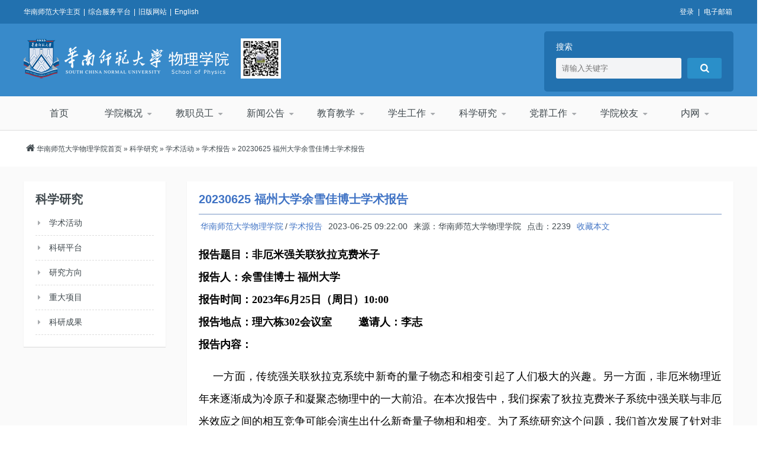

--- FILE ---
content_type: text/html
request_url: https://physics.scnu.edu.cn/a/20230625/12339.html
body_size: 29754
content:
<!DOCTYPE html>
<html lang="zh-CN">
<head>
<meta http-equiv="Content-Type" content="text/html; charset=utf-8" />
<meta http-equiv="X-UA-Compatible" content="IE=edge,chrome=1" />
<title> 20230625  福州大学余雪佳博士学术报告 - 学术报告 - 华南师范大学物理学院 </title>
<meta name="renderer" content="webkit" />
<meta name="keywords" content="" />
<meta name="description" content="报告题目：非厄米强关联狄拉克费米子报告人：余雪佳博士 福州大学报告时间：2023年6月25日（周日）10:00报告地点：理六栋302会议室 邀请" />
<!--show-->
<script type="text/javascript">
if(window.location.toString().indexOf('pref=padindex') != -1) {
} else {
	if(/AppleWebKit.*Mobile/i.test(navigator.userAgent) || (/MIDP|SymbianOS|NOKIA|SAMSUNG|LG|NEC|TCL|Alcatel|BIRD|DBTEL|Dopod|PHILIPS|HAIER|LENOVO|MOT-|Nokia|SonyEricsson|SIE-|Amoi|ZTE/.test(navigator.userAgent))) {
		if(window.location.href.indexOf("?mobile")<0){
		try {
			if(/Android|Windows Phone|webOS|iPhone|iPod|BlackBerry/i.test(navigator.userAgent)) {
				window.location.href="https://mobile.scnu.edu.cn/physics/14360/12339";
			}
		} catch(e){}
	}
	}
}
</script>
<link rel="stylesheet" type="text/css" href="//statics.scnu.edu.cn/statics/css/physics/fontello.css?ver=02QEyV">
<link rel="stylesheet" type="text/css" href="//statics.scnu.edu.cn/statics/css/physics/flexslider.css?ver=qjIIpY">
<link rel="stylesheet" type="text/css" href="//statics.scnu.edu.cn/statics/css/physics/main2017.css?ver=35sUbQ">
<script type="text/javascript" src="//statics.scnu.edu.cn/statics/js/scnu/jquery-1.11.0.min.js"></script>
<link rel="shortcut icon" href="//statics.scnu.edu.cn/statics/images/favicon.ico"/>
<!--[if IE 7]>
		<link rel="stylesheet" href="//statics.scnu.edu.cn/statics/css/physics/fontello-ie7.css">
<![endif]-->
<style>
	.logo a { background: url("//statics.scnu.edu.cn/pics/physics/2023/0621/20230621035835883.png") no-repeat left center; }
	</style>
</head>

<body>
	<div class="header header-nofix">
		<div class="topbar">
			<div class="container">
				<div class="float-left"><a href="//www.scnu.edu.cn" target="_blank">华南师范大学主页</a><span class="pipe">|</span><a href="//sso.scnu.edu.cn"  target="_blank">综合服务平台</a><span class="pipe">|</span><a href="###"  target="_blank">旧版网站</a><span class="pipe">|</span><a href="https://physics.scnu.edu.cn/english"  target="_blank">English</a></div>
				<div class="funclogin" style="padding:0">
					<div id="umenu">
						<div class="usercontrol">
							<ul>
								<li><cite id="nickname"></cite></li>
								<li><span class="pipe">|</span><a href="https://sso.scnu.edu.cn" target="_blank">用户中心</a><a href="https://mail.scnu.edu.cn" target="_blank">电子邮箱</a><span class="pipe">|</span></li>
								<li class="user-logout"></li>
							</ul>
						</div>
						<div class="userlogin"><ul><li class="user-login"></li></ul></div>
					</div>
				</div>
			</div>
		</div>
		<div class="banner">
			<div class="container cl">
				<h1 class="logo float-left">
					<a href="https://physics.scnu.edu.cn/" title="华南师范大学物理学院">华南师范大学物理学院</a>
					<img src="https://statics.scnu.edu.cn/statics/images/physics/2021/0517/20210517105846322.jpg" alt="">
				</h1>
				<div class="search float-left">
																									<a href="javascript:;" onclick="setmodel(545, $(this));" style="display:none" hidefocus="true"  class="on" >新闻搜索</a>															<h3>搜索</h3>
					<div class="search_box">
						<form action="https://module.scnu.edu.cn/index.php" method="get" target="_blank">
							<input type="hidden" name="m" value="search" />
							<input type="hidden" name="c" value="index" />
							<input type="hidden" name="a" value="init" />
							<input type="hidden" name="typeid" value="545" id="typeid" />
							<input type="hidden" name="siteid" value="134" id="siteid" />
							<div class="search_text"><input type="text" name="q" value="" placeholder="请输入关键字"></div>
							<div class="search_btn"><button type="submit" name="submit" value=""></button></div>
						</form>
					</div>
				</div>
			</div>
		</div>
		<div class="nav">
			<div class="container">
				<ul id="navigation" class="cl">
					<li><a class="index" href="https://physics.scnu.edu.cn" target="_blank">首页</a></li>
															<li>
												<a href="https://physics.scnu.edu.cn/ABOUT/">学院概况</a>
						<ul>
																					<li>
																<span><a href="https://physics.scnu.edu.cn/ABOUT/Message from the Dean/">院长寄语</a></span>
															</li>
														<li>
																<span><a href="https://physics.scnu.edu.cn/ABOUT/Introduction/">学院简介</a></span>
															</li>
														<li>
																<span><a href="https://physics.scnu.edu.cn/ABOUT/History/">历史沿革</a></span>
															</li>
														<li>
																<a href="https://physics.scnu.edu.cn/ABOUT/Executive/">学院机构</a>
								<ul>
																											<li><span><a href="https://physics.scnu.edu.cn/ABOUT/Executive/Heads/">学院领导</a></span></li>
																		<li><span><a href="https://physics.scnu.edu.cn/ABOUT/Executive/Administrators/">议事机构</a></span></li>
																		<li><span><a href="https://physics.scnu.edu.cn/ABOUT/Executive/Office/">服务机构</a></span></li>
																										</ul>
															</li>
														<li>
																<span><a href="https://physics.scnu.edu.cn/ABOUT/Institutions/">系所中心</a></span>
															</li>
														<li>
																<span><a href="https://physics.scnu.edu.cn/ABOUT/Memory/">校园印象</a></span>
															</li>
																				</ul>
											</li>
										<li>
												<a href="https://physics.scnu.edu.cn/PEOPLE/">教职员工</a>
						<ul>
																					<li>
																<span><a href="https://physics.scnu.edu.cn/PEOPLE/rencai/">人才计划</a></span>
															</li>
														<li>
																<a href="https://physics.scnu.edu.cn/PEOPLE/Faculty/">专任教师</a>
								<ul>
																											<li><span><a href="https://physics.scnu.edu.cn/PEOPLE/Faculty/Senior/">正高</a></span></li>
																		<li><span><a href="https://physics.scnu.edu.cn/PEOPLE/Faculty/DeputySenior/">副高</a></span></li>
																		<li><span><a href="https://physics.scnu.edu.cn/PEOPLE/Faculty/lintermediate/">中级</a></span></li>
																										</ul>
															</li>
														<li>
																<a href="https://physics.scnu.edu.cn/PEOPLE/Specialpost-Postdocs/">特聘岗位</a>
								<ul>
																											<li><span><a href="https://physics.scnu.edu.cn/PEOPLE/Specialpost-Postdocs/YoungTalents/">青年英才</a></span></li>
																		<li><span><a href="https://physics.scnu.edu.cn/PEOPLE/Specialpost-Postdocs/Postdocs/">博士后</a></span></li>
																										</ul>
															</li>
														<li>
																<a href="https://physics.scnu.edu.cn/PEOPLE/Experimenter/">技术人员</a>
								<ul>
																											<li><span><a href="https://physics.scnu.edu.cn/PEOPLE/Experimenter/Senior_experimentalist/">正高级实验师</a></span></li>
																		<li><span><a href="https://physics.scnu.edu.cn/PEOPLE/Experimenter/Senior_experimentalist2/">高级实验师</a></span></li>
																		<li><span><a href="https://physics.scnu.edu.cn/PEOPLE/Experimenter/experimentalist/">实验师</a></span></li>
																										</ul>
															</li>
														<li>
																<span><a href="https://physics.scnu.edu.cn/PEOPLE/Administration/">行政人员</a></span>
															</li>
														<li>
																<span><a href="https://module.scnu.edu.cn/lists-14571-1-134.html">离退休</a></span>
															</li>
														<li>
																<span><a href="https://physics.scnu.edu.cn/PEOPLE/JoinUs/">招聘信息</a></span>
															</li>
																				</ul>
											</li>
										<li>
												<a href="https://physics.scnu.edu.cn/NEWS/">新闻公告</a>
						<ul>
																					<li>
																<a href="https://physics.scnu.edu.cn/NEWS/News/">新闻动态</a>
								<ul>
																											<li><span><a href="https://physics.scnu.edu.cn/NEWS/News/College/">学院新闻</a></span></li>
																		<li><span><a href="https://physics.scnu.edu.cn/NEWS/News/Education/">教务新闻</a></span></li>
																		<li><span><a href="https://physics.scnu.edu.cn/NEWS/News/Students/">学工新闻</a></span></li>
																		<li><span><a href="https://physics.scnu.edu.cn/NEWS/News/Research/">科研新闻</a></span></li>
																		<li><span><a href="https://physics.scnu.edu.cn/NEWS/News/People/">院友新闻</a></span></li>
																										</ul>
															</li>
														<li>
																<a href="https://physics.scnu.edu.cn/NEWS/Notices/">通知公告</a>
								<ul>
																											<li><span><a href="https://physics.scnu.edu.cn/NEWS/Notices/PartyAndGovernment/">党政</a></span></li>
																		<li><span><a href="https://physics.scnu.edu.cn/NEWS/Notices/Education/">教务</a></span></li>
																		<li><span><a href="https://physics.scnu.edu.cn/NEWS/Notices/Research/">科研</a></span></li>
																		<li><span><a href="https://physics.scnu.edu.cn/NEWS/Notices/People/">人事</a></span></li>
																		<li><span><a href="https://physics.scnu.edu.cn/NEWS/Notices/General/">综合</a></span></li>
																		<li><span><a href="https://physics.scnu.edu.cn/NEWS/Notices/Students/">学工</a></span></li>
																										</ul>
															</li>
																				</ul>
											</li>
										<li>
												<a href="https://physics.scnu.edu.cn/EDUCATION/">教育教学</a>
						<ul>
																					<li>
																<a href="https://physics.scnu.edu.cn/EDUCATION/Undergraduates/">本科生教育</a>
								<ul>
																											<li><span><a href="https://physics.scnu.edu.cn/EDUCATION/Undergraduates/AdmissionsGuide/">招生简章</a></span></li>
																		<li><span><a href="https://physics.scnu.edu.cn/EDUCATION/Undergraduates/CultivationProgram/">培养计划</a></span></li>
																										</ul>
															</li>
														<li>
																<a href="https://physics.scnu.edu.cn/EDUCATION/bajian/">基地班教育</a>
								<ul>
																											<li><span><a href="https://physics.scnu.edu.cn/EDUCATION/bajian/Introduction/">基地简介</a></span></li>
																		<li><span><a href="https://physics.scnu.edu.cn/yingcai/">英才计划</a></span></li>
																		<li><span><a href="https://physics.scnu.edu.cn/EDUCATION/bajian/mentor/">导师介绍</a></span></li>
																		<li><span><a href="https://physics.scnu.edu.cn/EDUCATION/bajian/events/">特色活动</a></span></li>
																		<li><span><a href="https://physics.scnu.edu.cn/EDUCATION/bajian/Achievements/">学生成果</a></span></li>
																										</ul>
															</li>
														<li>
																<a href="https://physics.scnu.edu.cn/EDUCATION/Graduates/">研究生教育</a>
								<ul>
																											<li><span><a href="https://physics.scnu.edu.cn/EDUCATION/Graduates/AdmissionsGuide/">招生简章</a></span></li>
																		<li><span><a href="https://physics.scnu.edu.cn/EDUCATION/Graduates/CultivationProgram/">培养计划</a></span></li>
																		<li><span><a href="https://physics.scnu.edu.cn/EDUCATION/Graduates/Supervisors/">导师介绍</a></span></li>
																		<li><span><a href="https://physics.scnu.edu.cn/EDUCATION/Graduates/Achievements/">研究成果</a></span></li>
																										</ul>
															</li>
														<li>
																<span><a href="https://physics.scnu.edu.cn/EDUCATION/educational resources/">教育资源</a></span>
															</li>
																				</ul>
											</li>
										<li>
												<a href="https://physics.scnu.edu.cn/STUDENTS/">学生工作</a>
						<ul>
																					<li>
																<span><a href="https://physics.scnu.edu.cn/STUDENTS/Undergraduates/">本科生工作</a></span>
															</li>
														<li>
																<span><a href="https://physics.scnu.edu.cn/STUDENTS/Graduates/">研究生工作</a></span>
															</li>
														<li>
																<span><a href="https://physics.scnu.edu.cn/STUDENTS/TheCommunistYouthLeague/">共青团</a></span>
															</li>
														<li>
																<span><a href="https://physics.scnu.edu.cn/STUDENTS/StudentUnion/">学生会</a></span>
															</li>
														<li>
																<span><a href="https://physics.scnu.edu.cn/STUDENTS/GraduateStudentUnion/">研究生会</a></span>
															</li>
																				</ul>
											</li>
										<li>
												<a class="cur" href="https://physics.scnu.edu.cn/RESEARCH/">科学研究</a>
						<ul>
																					<li>
																<a href="https://physics.scnu.edu.cn/RESEARCH/EVENTS/">学术活动</a>
								<ul>
																											<li><span><a href="https://physics.scnu.edu.cn/RESEARCH/EVENTS/Seminars/">学术报告</a></span></li>
																		<li><span><a href="https://physics.scnu.edu.cn/RESEARCH/EVENTS/Conferences/">学术会议</a></span></li>
																										</ul>
															</li>
														<li>
																<span><a href="https://physics.scnu.edu.cn/RESEARCH/Institutes/">科研平台</a></span>
															</li>
														<li>
																<span><a href="https://physics.scnu.edu.cn/RESEARCH/ResearchAreas/">研究方向</a></span>
															</li>
														<li>
																<span><a href="https://physics.scnu.edu.cn/RESEARCH/Projects/">重大项目</a></span>
															</li>
														<li>
																<span><a href="https://physics.scnu.edu.cn/RESEARCH/Achievements/">科研成果</a></span>
															</li>
																				</ul>
											</li>
										<li>
												<a href="https://physics.scnu.edu.cn/PARTY/">党群工作</a>
						<ul>
																					<li>
																<span><a href="https://physics.scnu.edu.cn/PARTY/PartyBuilding/">党建工作</a></span>
															</li>
														<li>
																<span><a href="https://physics.scnu.edu.cn/PARTY/TeacherUnion/">工会工作</a></span>
															</li>
																				</ul>
											</li>
										<li>
												<a href="https://physics.scnu.edu.cn/ALUMNI/">学院校友</a>
						<ul>
																					<li>
																<span><a href="https://physics.scnu.edu.cn/ALUMNI/People/">校友信息</a></span>
															</li>
														<li>
																<span><a href="https://physics.scnu.edu.cn/ALUMNI/Activities/">校友活动</a></span>
															</li>
														<li>
																<span><a href="https://physics.scnu.edu.cn/ALUMNI/xinxicaiji/">校友信息采集</a></span>
															</li>
														<li>
																<span><a href="https://physics.scnu.edu.cn/ALUMNI/lijiebiyezhao/">历届校友毕业照</a></span>
															</li>
																				</ul>
											</li>
										<li>
												<a href="https://module.scnu.edu.cn/lists-14340-1-134.html">内网</a>
						<ul>
																					<li>
																<span><a href="https://info.scnu.edu.cn">教师一张表</a></span>
															</li>
														<li>
																<span><a href="https://ir.scnu.edu.cn/index.shtml">学术成果库</a></span>
															</li>
														<li>
																<span><a href="https://module.scnu.edu.cn/lists-14384-1-134.html">教学管理</a></span>
															</li>
														<li>
																<span><a href="https://module.scnu.edu.cn/lists-14385-1-134.html">学生园地</a></span>
															</li>
														<li>
																<span><a href="https://module.scnu.edu.cn/lists-14386-1-134.html">科研管理</a></span>
															</li>
														<li>
																<span><a href="https://module.scnu.edu.cn/lists-14387-1-134.html">综合服务</a></span>
															</li>
														<li>
																<span><a href="https://module.scnu.edu.cn/lists-14388-1-134.html">文件下载</a></span>
															</li>
														<li>
																<span><a href="https://module.scnu.edu.cn/lists-14389-1-134.html">党政联席会会议纪要</a></span>
															</li>
														<li>
																<span><a href="https://module.scnu.edu.cn/lists-14390-1-134.html">学院规则制度</a></span>
															</li>
														<li>
																<span><a href="https://module.scnu.edu.cn/lists-14391-1-134.html">学院工作报告</a></span>
															</li>
														<li>
																<span><a href="https://module.scnu.edu.cn/lists-14392-1-134.html">学院公示</a></span>
															</li>
														<li>
																<span><a href="https://module.scnu.edu.cn/lists-14555-1-134.html">人才计划</a></span>
															</li>
																				</ul>
											</li>
														</ul>
			</div>
		</div>
	</div>

	<div class="content list-page bg-gray">		<div class="position">
			<div class="container">
				<div class="sitenav">
					<i class="icon-home"></i><a href="https://physics.scnu.edu.cn">华南师范大学物理学院首页</a> » <a href="https://physics.scnu.edu.cn/RESEARCH/">科学研究</a> » <a href="https://physics.scnu.edu.cn/RESEARCH/EVENTS/">学术活动</a> » <a href="https://physics.scnu.edu.cn/RESEARCH/EVENTS/Seminars/">学术报告</a> »  20230625  福州大学余雪佳博士学术报告				</div>
			</div>
		</div>
		<div class="container cl">
						<div class="content-one-span span20 float-left cl">
				<div class="col-block category-box">
					<h3>科学研究</h3>
					<ul>
																				<li ><a href="https://physics.scnu.edu.cn/RESEARCH/EVENTS/">学术活动</a></li>
														<li ><a href="https://physics.scnu.edu.cn/RESEARCH/Institutes/">科研平台</a></li>
														<li ><a href="https://physics.scnu.edu.cn/RESEARCH/ResearchAreas/">研究方向</a></li>
														<li ><a href="https://physics.scnu.edu.cn/RESEARCH/Projects/">重大项目</a></li>
														<li ><a href="https://physics.scnu.edu.cn/RESEARCH/Achievements/">科研成果</a></li>
																		</ul>
				</div>
			</div>
						<div class="content-two-span span77 float-right">
				<div class="col-block article">
					<div class="article-box">
						<div class="title">
							<h1>20230625  福州大学余雪佳博士学术报告</h1>
							<p class="article-info">
								<a href="https://physics.scnu.edu.cn/">华南师范大学物理学院</a>/<a href="https://physics.scnu.edu.cn/RESEARCH/EVENTS/Seminars/">学术报告</a>
								<span>2023-06-25 09:22:00</span>
								<span>来源：华南师范大学物理学院</span>
								<span>点击：<span id="hits"></span></span>
								<span id="favorite"><a href="javascript:;" onclick="add_favorite('20230625  福州大学余雪佳博士学术报告');" class="t6">收藏本文</a></span>
							</p>
						</div>
						<div class="detail">
							<p style="margin-top: 0px; margin-bottom: 0px; text-indent: 0in; text-align: left; direction: ltr; unicode-bidi: embed; vertical-align: baseline; line-height: 3em;"><span style="color: black; font-weight: bold; font-style: normal; vertical-align: baseline; font-family: 宋体, SimSun; font-size: 18px;">报告题目：非厄米强关联狄拉克费米子</span></p><p style="margin-top: 0px; margin-bottom: 0px; text-indent: 0in; text-align: left; direction: ltr; unicode-bidi: embed; vertical-align: baseline; line-height: 3em;"><span style="color: black; font-weight: bold; font-style: normal; vertical-align: baseline; font-family: 宋体, SimSun; font-size: 18px;">报告人：余雪佳博士 福州大学</span></p><p style="margin-top: 0px; margin-bottom: 0px; text-indent: 0in; text-align: left; direction: ltr; unicode-bidi: embed; vertical-align: baseline; line-height: 3em;"><span style="color: black; font-weight: bold; font-style: normal; vertical-align: baseline; font-family: 宋体, SimSun; font-size: 18px;">报告时间：2023年6月25日（周日）10:00</span></p><p style="margin-top: 0px; margin-bottom: 0px; text-indent: 0in; text-align: left; direction: ltr; unicode-bidi: embed; vertical-align: baseline; line-height: 3em;"><span style="color: black; font-weight: bold; font-style: normal; vertical-align: baseline; font-family: 宋体, SimSun; font-size: 18px;">报告地点：理六栋302会议室&nbsp;&nbsp;&nbsp;&nbsp;&nbsp;&nbsp;&nbsp;&nbsp; 邀请人：李志</span></p><p style="margin-top: 0px; margin-bottom: 0px; text-indent: 0in; text-align: left; direction: ltr; unicode-bidi: embed; vertical-align: baseline; line-height: 3em;"><span style="color: black; font-weight: bold; font-style: normal; vertical-align: baseline; font-family: 宋体, SimSun; font-size: 18px;">报告内容：</span></p><p style="margin-top: 16px; margin-bottom: 16px; text-align: justify; direction: ltr; unicode-bidi: embed; vertical-align: baseline; line-height: 3em; text-indent: 2em;"><span style="color: black; font-weight: normal; font-style: normal; vertical-align: baseline; font-family: 宋体, SimSun; font-size: 18px;">一方面，传统强关联狄拉克系统中新奇的量子物态和相变引起了人们极大的兴趣。另一方面，非厄米物理近年来逐渐成为冷原子和凝聚态物理中的一大前沿。在本次报告中，我们探索了狄拉克费米子系统中强关联与非厄米效应之间的相互竞争可能会演生出什么新奇量子物相和相变。为了系统研究这个问题，我们首次发展了针对非厄米多体系统的投影量子蒙特卡洛算法，并利用该方法得到了六角格子上非厄米哈伯德模型的基态相图。有趣的是，哈伯德相互作用诱导的反铁磁长程序随着非厄米强度的增加而增强。更值得注意的是，我们发现即使出发点为非厄米格点模型，在低能下系统从狄拉克半金属相到反铁磁有序相之间的相变点属于厄米手征XY普适类，这表明量子临界点处会演生出厄米性。最后，我们对上述数值结果提供了理论解释。本工作中采用的数值精确的量子蒙特卡洛方法很容易应用于其他非厄米相互作用费米子模型，从而为研究非厄米系统中的量子多体物理开辟了新的道路。</span></p><p style="margin-top: 16px; margin-bottom: 16px; text-indent: 0in; text-align: justify; direction: ltr; unicode-bidi: embed; vertical-align: baseline; line-height: 3em;"><span style="color: black; font-weight: bold; font-style: normal; vertical-align: baseline; font-family: 宋体, SimSun; font-size: 18px;">专家简介：</span></p><p style="margin-top: 16px; margin-bottom: 16px; text-align: justify; direction: ltr; unicode-bidi: embed; vertical-align: baseline; line-height: 3em; text-indent: 2em;"><span style="color: black; font-weight: normal; font-style: normal; vertical-align: baseline; font-family: 宋体, SimSun; font-size: 18px;">余雪佳，2018年本科毕业于湘潭大学物理与光电工程学院。2023年博士毕业于北京大学量子材料科学中心。福建省组织部教育科研类引进生，福州大学物理与信息工程学院副教授。曾获北京大学优秀毕业生，湖南省优秀毕业生等荣誉十余项。Europhysics letters (EPL) Distinguished Referee。主要研究方向为量子多体系统中新奇量子物态和量子相变(平衡或动力学)的解析和数值研究。博士期间一作在国内外物理学权威期刊发表SCI 学术论文 8 篇，其中Phys. Rev. Lett, 1 篇，Phys.Rev.A/B/E，4 篇。正在审稿的一作Phys. Rev. Lett，2 篇。</span></p><p><br/></p>																				</div>
					</div>
				</div>
			</div>
		</div>
	</div>
	
	
	<script type="text/javascript" src="https://module.scnu.edu.cn/api.php?op=count&id=12339&modelid=524"></script>
	<script type="text/javascript">
		function show_ajax(obj) {
			var keywords = $(obj).text();
			var offset = $(obj).offset();
			var jsonitem = '';
			$.getJSON("https://module.scnu.edu.cn/index.php?m=content&c=index&a=json_list&type=keyword&modelid=524&id=12339&keywords="+encodeURIComponent(keywords),
			function(data){
				var j = 1;
				var string = "<div class='point key-float'><div style='position:relative'><div class='arro'></div>";
				string += "<a href='JavaScript:;' onclick='$(this).parent().parent().remove();' hidefocus='true' class='close'><span>关闭</span></a><div class='contents f12'>";
				if(data!=0) {
					$.each(data, function(i,item){
					j = i+1;
					jsonitem += "<a href='"+item.url+"' target='_blank'>"+j+"、"+item.title+"</a><BR>";

					});
					string += jsonitem;
				} else {
					string += '没有找到相关的信息';
				}
					string += "</div><span class='o1'></span><span class='o2'></span><span class='o3'></span><span class='o4'></span></div></div>";
					$(obj).after(string);
					$('.key-float').mouseover(
					function (){
						$(this).siblings().css({"z-index":0})
						$(this).css({"z-index":1001});
					}
				)
				$(obj).next().css({ "left": +offset.left-100, "top": +offset.top+$(obj).height()+12});
			});
		}

		function add_favorite(title) {
			$.getJSON('https://module.scnu.edu.cn/api.php?op=add_favorite&title='+encodeURIComponent(title)+'&url='+encodeURIComponent(location.href)+'&'+Math.random()+'&callback=?', function(data){
				if(data.status==1) {
					$("#favorite").html('收藏成功');
				} else {
					alert('请登录');
				}
			});
		}
	</script>

	<div class="footer">
		<div class="container cl fix">
			<div class="float-left footer-logo"><img src="//statics.scnu.edu.cn/statics/images/physics/logo-footer.png" alt=""></div>
			<div class="float-left footer-link">
				<div class="footer-title">常用链接</div>
				<ul>
															<li><a href="https://www.springer.com/journal/11433" target="_blank">中国科学</a></li>
										<li><a href="http://lib.scnu.edu.cn/" target="_blank">图书馆</a></li>
										<li><a href="https://hscw.scnu.edu.cn/" target="_blank">财务处</a></li>
										<li><a href="http://kjc.scnu.edu.cn/" target="_blank">科技处</a></li>
										<li><a href="http://www.nsfc.gov.cn/" target="_blank">国家自然科学基金委员会</a></li>
										<li><a href="http://www.most.gov.cn/" target="_blank">国家科技部</a></li>
										<li><a href="http://www.cutech.edu.cn/cn/index.htm" target="_blank">国家教育部</a></li>
										<li><a href="https://www.cnipa.gov.cn/" target="_blank">国家知识产权局</a></li>
										<li><a href="http://gdstc.gd.gov.cn/" target="_blank">广东省科学技术厅</a></li>
										<li><a href="http://edu.gd.gov.cn/" target="_blank">广东省教育厅</a></li>
										<li><a href="https://co2.cnki.net/Login.html?dp=scnu&amp;r=1648511189001" target="_blank">本科毕业论文</a></li>
														</ul>
			</div>
			<div class="float-right footer-contact">
				<div class="footer-title">联系我们</div>
				<p>地址：广州市番禺区大学城华南师范大学物理学院</p>
				<p>邮编：510006 电话：020-39310066</p>
			</div>
		</div>
		<div class="copyright text-center">
			<p>Copyright &copy; 2023 South China Normal University. All Rights Reserved<span class="pipe">|</span>华南师范大学 版权所有</p>
		</div>
	</div>

	<script type="text/javascript" src="//statics.scnu.edu.cn/statics/js/physics/jquery.flexslider-min.js"></script>
	<script type="text/javascript" src="//statics.scnu.edu.cn/statics/js/physics/modernizr.js"></script>
	<script>
		$(".user-login").html("<a href=\"https://sso.scnu.edu.cn/AccountService/openapi/auth?client_id=dfb1eeea12a77f7529b7aaeaf7f5cb69&redirect_url=https://user.scnu.edu.cn/index.php?m=member%26c=index%26a=public_scnu_login%26forward="+ encodeURIComponent(location.href) +"&response_type=code\" target=\"_top\">登录</a><span class=\"pipe\">|</span><a href=\"https://mail.scnu.edu.cn\" target=\"_blank\">电子邮箱</a>");
		$(".user-logout").html("<a href=\"https://user.scnu.edu.cn/index.php?m=member&c=index&a=logout&forward="+ encodeURIComponent(location.href) +"\" target=\"_top\">退出</a>");
		$.getJSON("https://user.scnu.edu.cn/index.php?m=member&c=index&a=public_get_login_status&jsoncallback=?", function (data) {
			if(data.userid) {
				$(".userlogin").hide();
				$(".usercontrol").show();
				$("#nickname").html(data.nickname);
			} else {
				$(".usercontrol").hide();
				$(".userlogin").show();
			}
		})
	</script>

	<script>
  var _paq = window._paq = window._paq || [];
  /* tracker methods like "setCustomDimension" should be called before "trackPageView" */
  _paq.push(['trackPageView']);
  _paq.push(['enableLinkTracking']);
  (function() {
    var u="https://piwik.scnu.edu.cn/";
    _paq.push(['setTrackerUrl', u+'matomo.php']);
    _paq.push(['setSiteId', '64']);
    var d=document, g=d.createElement('script'), s=d.getElementsByTagName('script')[0];
    g.async=true; g.src=u+'matomo.js'; s.parentNode.insertBefore(g,s);
  })();
</script>
</body>
</html>


--- FILE ---
content_type: text/html; charset=utf-8
request_url: https://user.scnu.edu.cn/index.php?m=member&c=index&a=public_get_login_status&jsoncallback=jQuery1110011132969982053487_1769029975609&_=1769029975610
body_size: 733
content:
jQuery1110011132969982053487_1769029975609({"userid":"","username":"","nickname":""})

--- FILE ---
content_type: text/css
request_url: https://statics.scnu.edu.cn/statics/css/physics/main2017.css?ver=35sUbQ
body_size: 21207
content:
*{padding: 0; margin: 0;word-wrap: break-word;}
html,
body{width: 100%;}
body{font: 12px/20px Arial, 'Microsoft Yahei', 'SimHei', sans-serif; color: #3e474c;}
a{color: #3e474c;}
a:hover{color: #4174c5;}
a,a:hover{text-decoration: none;}
ul,li{list-style: none;}
em, cite, strong, th { text-align: left; font-style: normal; }
em, cite { font-style: normal; }
.float-left{float: left;}
.float-right{float: right;}
.padding-bottom{padding-bottom: 10px}
.cl:after{content: "."; display: block; height: 0; clear: both; visibility: hidden;}
.cl{zoom: 1;}
.pipe { margin: 0 5px; color: #f3f3f3; }

/*layout*/
.container{width: 1200px; margin: 0 auto;}
.header{position: fixed; top: 0; left: 0; right: 0; z-index: 5;}
	.header-nofix { position: static; }
.banner{background-color: #388aca; padding: 25px 0; height: 73px;}
.banner .container{position: relative;}
.logo{width: 582px; height: 68px; }
.logo a{display: block; float: left; width: 347px; height: 68px; text-indent: -9999px;}
.logo img { height: 68px; padding-left: 20px; }
.sitename{margin: 13px 0 0 9px;}
.sitename span{display: block; width: 170px; height: 50px; background: url(../../images/sce/sitename_white.png) no-repeat; text-indent: -9999px;}
.search{position: absolute; top: -12px; right: 0; width: 280px; height: 80px; padding: 11px 20px; background-color: #2271af; border-radius: 5px;}
.search h3{font-weight: 400; color: #fff; margin: 5px 0 9px;}
.search_box{display: table; width: 100%;}
.search_box div {display: table-cell; vertical-align: middle; height: 35px;}
.search_box div>*{padding: 6px 10px; border: none; border-radius: 3px; -webkit-border-radius: 3px; -moz-border-radius: 3px; height: 23px; background: #f3f4f6; color: #3e474c; font-size: 13px; margin-bottom: 0;}
.search_text{width: 80%}
.search_btn{width: 20%}
.search_box input[type='text']{width: 192px;}
.search_btn button[type="submit"]{background-color: #2a8fc9; cursor: pointer; width: 38px; box-sizing: content-box; color: #FFF;}
.search_btn button[type="submit"]:before{font-family: "fontello"; width: 1em; margin: 0 .2em; color: #FFFFFF; font-size: 16px; content: '\e803';}

/* Navigation */
.nav{background-color: #fafafa; border-bottom: 1px solid #DDD;}
#menu-button{display: none;}
#navigation{display: -webkit-flex; display: flex; width: 100%;}
#navigation>li{-webkit-flex: 1; flex: 1;float: left; text-align: center; position: relative; z-index: 2; background: #FAFAFA; -webkit-backface-visibility: hidden; -moz-backface-visibility: hidden; -ms-backface-visibility: hidden; backface-visibility: hidden; -webkit-perspective: 500; perspective: 500;}
#navigation ul{-webkit-backface-visibility: hidden; -moz-backface-visibility: hidden; -ms-backface-visibility: hidden; backface-visibility: hidden; -webkit-perspective: 500; perspective: 500;}
#navigation li>a,
#navigation li>span{display: block; font-size: 16px; padding: 19px 10px 18px; cursor: pointer; transition: color 0.1s, background 0.3s; -webkit-transition: color 0.1s, background 0.3s; -moz-transition: color 0.1s, background 0.3s;}
#navigation li:hover,
#navigation li:hover>span,
#navigation li:hover>a{text-decoration: none; background: #63b2f5; border-right-color: transparent; border-left-color: transparent;}
#navigation li:hover,
#navigation li:hover>span>a,
#navigation li:hover>a{ color: #fff;}
#navigation>li>a:after,
#navigation>li>span:after{font-family: "fontello"; font-style: normal; font-weight: normal; speak: none; display: inline-block; text-decoration: inherit; width: 1em; margin-right: .2em; text-align: center; font-variant: normal; text-transform: none; line-height: 1em; margin-left: .2em; color: #a8abae; font-size: 13px; margin-left: 5px; content: '\e801';}
#navigation li:hover>a:after,
#navigation li:hover>span:after{color: #fff;}
#navigation>li>a:only-child:after,
#navigation>li>span:only-child:after{content: ''; display: none;}

/* Dropdown */
#navigation li ul{display: none; text-align: left; position: absolute; font-size: 15px; background: #f2f4f9; z-index: 6000; box-shadow: 0 1px 2px rgba(0, 0, 0, .1); top: 100%; border-bottom-left-radius: 3px; border-bottom-right-radius: 3px;}
.csstransforms3d #navigation li ul{display: block; width: 200px; transform: rotate3d(1, 0, 0, -90deg); -webkit-transform: rotate3d(1, 0, 0, -90deg); -moz-transform: rotate3d(1, 0, 0, -90deg); -ms-transform: rotate3d(1, 0, 0, -90deg); -o-transform: rotate3d(1, 0, 0, -90deg); -webkit-transform-origin: 0 0 0; -moz-transform-origin: 0 0 0; transform-origin: 0 0 0; -khtml-opacity: 0; -moz-opacity: 0; opacity: 0; transition: transform 0.5s, opacity 0.3s; -webkit-transition: -webkit-transform 0.5s, opacity 0.3s; -moz-transition: -moz-transform 0.5s, opacity 0.3s;}
.csstransforms3d #navigation ul ul{transform: rotate3d(0, 1, 0, 90deg); -webkit-transform: rotate3d(0, 1, 0, 90deg); -moz-transform: rotate3d(0, 1, 0, 90deg); -ms-transform: rotate3d(0, 1, 0, 90deg); -o-transform: rotate3d(0, 1, 0, 90deg);}
#navigation li:hover>ul{display: block; width: 200px; -moz-opacity: 1; -khtml-opacity: 1; opacity: 1; transform: rotate3d(0, 0, 0, 0); -webkit-transform: rotate3d(0, 0, 0, 0); -moz-transform: rotate3d(0, 0, 0, 0); -ms-transform: rotate3d(0, 0, 0, 0); -o-transform: rotate3d(0, 0, 0, 0);}
#navigation li:hover>ul>li{display: block;}
#navigation li ul li{position: relative;}

#navigation li ul li>a,
#navigation li ul li>span{display: block; color: #3e474c; font-size: 15px; padding: 10px 20px; border-bottom: 1px solid #E4E4E4;}
#navigation li ul li>span a { display: block; }
#navigation ul li:last-child,
#navigation ul li:last-child>a,
#navigation ul li:last-child>span{border-bottom-left-radius: 3px; border-bottom-right-radius: 3px; border-bottom: none;}
#navigation li ul li>a:after{font-family: "fontello"; speak: none; display: inline-block; width: 1em; margin-right: .2em; text-align: center; line-height: 1em; margin-left: .2em; color: #a8abae; font-size: 13px; margin-left: 5px; content: '\e802'; position: absolute; right: 15px; top: 15px;}
#navigation li ul li>a:only-child:after,
#navigation li ul li>span:only-child:after{content: ''; display: none;}
#navigation li ul li ul{left: 100%; top: 0; margin-left: -10px; margin-top: 10px; z-index: 7000;}

/*top*/
.nav.top{/*background-color: #063a60; */border-bottom: none}
.top #navigation>li{background: #22709e; border-right-color: #0a4978;}
.top #navigation>li:first-child{border-left-color: #0a4978;}
.top #navigation li>span, .top #navigation > li>span a {color: #FFF}
.top #navigation li ul li>span{color: #3e474c}
.top #navigation li ul li>span a { display: block; }
.topbar { width: 100%; height: 40px; line-height: 40px; overflow: hidden; color: #fff; background: #2271af; }
.topbar a { color: #fff; }
.topbar .pipe { color: #fff; }
.funclogin { float: right; padding: 8px 0 0; }
#umenu li { float: left; text-align: right; }
#umenu li a { margin: 0 2px; color: #FFF; }
#umenu .usercontrol, #umenu .userlogin { display: none; }

/*header-after*/
.header-after{margin-top: 57px !important;}
.home-slider.header-after{margin-top: 220px !important; position: relative; z-index: 4; }
.home-slider.header-after.animate-header{margin-top: 120px !important;}


/*flexslider*/
.home-slider{overflow: hidden;}
.flexslider{border: none; margin: 0 auto; width: 1200px;}
.home-slider .container{box-shadow: 0 1px 1px #ddd;}
	.index.home-slider .container { box-shadow: none; }
.home-slider-gallery .slides li a{display: block; width: 100%; height: 400px; background-size: cover;}
.flex-direction-nav a{width: 56px; height: 56px; margin: -28px 0 0; background-color: rgba(255, 255, 255, 0.8);}
.flex-direction-nav li a:before{font-family: "fontello"; content: '\e805'; margin-top: 10px; margin: 18.5px 15px;}
.flex-direction-nav a.flex-next:before{content: '\e806';}
.home-slider-carousel .slides{width: auto!important; border: 1px solid #ddd; border-top: none; overflow: hidden;}
.home-slider-carousel .slides li{width: 339px!important; border-right: 1px solid #ddd; padding: 30px; margin-left: -1px;}
.home-slider-carousel .slides li:last-child{border-right: none; margin-right: 0}
.home-slider-carousel .date{width: 52px; height: 50px; border-radius: 100%; background-color: #7A7A7A; color: #FFF; padding: 5px 4px;}
.date>span{display: block; text-align: center;}
.slides .date .day{margin: 8px 0 0; font-size: 16px; font-weight: 700}
.slides .date .month{line-height: 15px;}
.home-slider-carousel .article{width: 270px;height: 86px;}
.home-slider-carousel .article h3{font-family: 'Microsoft Yahei', SimHei, sans-serif; font-size: 18px; line-height: 24px; height: 45px; overflow: hidden; margin-bottom: 10px; font-weight: 400}
.home-slider-carousel .flex-active-slide .date{background-color: #089FF0; -webkit-transition: background-color .3s ease; -moz-transition: background-color .3s ease; -ms-transition: background-color .3s ease; -o-transition: background-color .3s ease; transition: background-color .3s ease;}

/*content*/
.content{min-height: 700px; }
.header-after.content{padding: 0}
.span20{width: 20%}
.span25{width: 25%}
.span72{width: 72%;}
.span72.float-right{margin-left: 3%;}
.span77{width: 77%}
.span77.float-left{margin-right: 3%;}
.bg-gray { background-color: #FAFAFA; }
.bg-gray, .bg-white { padding: 50px 0; }
	.index .bg-gray, .index .bg-white { padding: 20px 0; }
.list-page { padding: 0; }
.list-page .container { box-shadow: none; }
.text-center { text-align: center; }
.fix { overflow: hidden; }

.col-block.article { margin: 25px 0 25px; }
.article-box { overflow: hidden; padding: 5px 20px 20px; box-shadow: 0 1px 1px #ddd; background-color: #FFF; }

/*position*/
.position{background: #FFF;}
.sitenav{padding: 20px 0;}
.sitenav .icon-home{font-size: 16px}

.slider { width: 100%;  min-width: 1200px;  height: 470px; position: relative; overflow: hidden; background: #fff; text-align: center; }
.slider .bd { width: 1200px; position: absolute; left: 44%; margin-left: -486px; }
.slider .bd li { width: 1200px;  overflow: hidden; }
.slider .bd li img { display: block; width: 1200px; height: auto; }
.slider .tempWrap { overflow: visible !important; }
.slider .tempWrap ul { margin-left: 0 !important; }
.slider .hd { position: absolute; width: 100%; left: 0; z-index: 1; height: 8px; bottom: 20px; text-align: center; }
.slider .hd li { display: inline-block; *display: inline; zoom: 1; width: 8px; height: 8px; line-height: 99px; overflow: hidden; background:url(../../images/physics/slider-btn.png) 0 -10px no-repeat; margin:0 5px; cursor: pointer; filter: alpha(opacity=60); opacity: 0.6; }
.slider .hd li.on { background-position: 0 0; filter: alpha(opacity=100); opacity: 1;  }
	.slider .bd li a { display: block; width: 100%; height: 470px; background-size: cover; }
.slider .pnBtn {  position: absolute; z-index: 1; top: 0; width: 100%;  height: 470px; cursor: pointer; }
.slider .prev { left: -56%; margin-left: -486px; }
.slider .next { left: 56%; margin-left: 486px; }
.slider .pnBtn .blackBg { display: block;  position: absolute; left: 0; top: 0; width: 100%; height: 470px; background: #fff; filter: alpha(opacity=50); opacity: 0.5; }
.slider .pnBtn .arrow { display: none; position: absolute; top: 0; z-index: 1; width: 60px; height: 470px; }
.slider .pnBtn .arrow:hover { filter: alpha(opacity=60); opacity: 0.6; }
.slider .prev .arrow { right: 0; background: url(../../images/physics/slider-arrow.png) -120px 55px no-repeat; }
.slider .next .arrow { left: 0; background: url(../../images/physics/slider-arrow.png) 0 55px no-repeat; }


.category .sitename{height: 320px;padding: 0;margin: 0;position: relative;}
.category .sitename h1{position: absolute;bottom: 45px;left: -10px;color: #fff;background: rgba(0, 86, 149, .8);padding: 20px 40px;letter-spacing: 2px;}

/*content-left*/
.index-page .one-col{ width: 1200px; }
.index-page .two-col{width: 585px;}
.index-page .third-col { width: 380px; }
.col-block{margin-top: 15px;}
.block-list { margin-left: -30px; overflow: hidden; }
.block-content { margin-left: 30px; overflow: hidden; }
.col-one-block { margin-top: 15px; padding-left: 30px; }

.block-focus { overflow: hidden; margin-bottom: 10px; }
.focus-text  { width: 970px; height: 98px; padding: 15px; background: #fafafa; }
.focus-text h2 { font-weight: 400; height: 32px; line-height: 32px; font-size: 22px; }
	.focus-text h2 a { color: #4174c5; }
	.focus-text h2 a:hover { color: #274d8b; }
.focus-text p { margin-top: 5px; font-size: 14px; line-height: 28px; }

/*layout-slideBox*/
.slideBox { margin-right: 20px !important; height: 300px; overflow: hidden; position: relative; }
.slideBox .hd { height: 10px; position: absolute; left: 50%; bottom: 10px; margin-left: -30px; z-index: 1; }
.slideBox .hd ul { overflow: hidden; float: left; zoom: 1; }
.slideBox .hd ul li { float: left; margin-right: 10px; width: 10px; height: 10px; line-height: 1; text-align: center; background: #fff; cursor: pointer; }
.slideBox .hd ul li.on { background: #22a9ff; }
.slideBox .bd { height: 100%; background: #FFF; }
.slideBox .bd li { zoom: 1; vertical-align: middle; position: relative; }
.slideBox .bd img { display: block; width: 100%; }
.slideBox .bd .slideimg { display: block; width: 100%; height: 250px; background-size: cover; background-position: center center; }
#little-slideBox { height: 228px; margin-top: 14px; }
#little-slideBox.slideBox .hd { margin-left: 0; left: 0; bottom: 0; width: 100%; height: 30px; background: #333; }
#little-slideBox.slideBox .hd .slide-theme { padding: 0 10px; font-size: 14px; line-height: 30px; background: #c65454; color: #FFF; }
#little-slideBox.slideBox .hd ul { float: right; margin-top: 12px; }
#little-slideBox.slideBox .hd ul li { margin-right: 4px; width: 8px; height: 8px; border-radius: 4px; }
#little-slideBox.slideBox .bd .img-title { display: block; width: 200px; height: 30px; line-height: 30px; position: absolute; left: 54px; top: 198px; z-index: 10; color: #FFF }

.top-list { margin-top: 8px; width: 795px; }
	.top-list li { height: 32px !important; line-height: 32px !important; }

.content-two-span h1{color: #4174c5}
.content-two-span h1.block-title{line-height: 50px; margin-bottom: 15px;padding-bottom: 5px; position: relative; }
.content-two-span h1.block-title:after{content: ' '; width: 60px; height: 4px; background-color: #089FF0; position: absolute; bottom: 0; left: 0px;}
.content-two-span h1.block-title span{float: right; font-size: 14px; font-weight: 400; padding-right: 10px}
.top-article{margin: 20px 0 29px;}
.top-article>*{float: left;}
.top-article a{color: #4174c5;}
.top-article a:hover{color: #274472;}
.top-article a.article-img{display: block; width: 160px; height: 107px; padding-right: 20px}
.top-article div{width: 385px}
.top-article .article-text h2 { margin-bottom: 10px; }
.top-article .article-text h2 a{font-size: 18px; line-height: 22px; font-weight: 400}
.top-article .article-text p { line-height: 24px; }
.content-two-span.float-right ul.article-list{min-height: 500px;}
.content-two-span ul.article-list li{list-style: none; list-style-position: inside; border-bottom: 1px dashed #e0e0e0; padding: 0px 0px 8px 2px; margin-bottom: 8px; height: 30px; line-height: 30px; overflow: hidden;}
.content-two-span ul.article-list li>*{font-size: 14px;}
.content-two-span ul.article-list li span{float: right; font-size: 12px}

.content-two-span ul.teacher-list { overflow: hidden !important; }
	.content-two-span ul.teacher-list li>* { font-size: 14px !important; }
	.content-two-span ul.teacher-list li { float: left; margin: 0 0 25px; border-bottom: 0 !important; width: 160px; /* height: 180px !important; */ font-size: 16px !important; text-align: center; }
	.content-two-span ul.teacher-list li a.avatar { display: block; width: 120px; height: 140px; margin: 0 auto 10px; background-position: center center; background-size: cover; }

	.article .title h1{line-height: 50px; font-size: 20px; border-bottom: 1px solid #7695c5; }
.article .title p>*{padding: 0 3px}
.article .title p a{color: #4174c5}
.article .article-info { margin: 10px 0; font-size: 14px; }
.article .detail{padding: 10px 0 50px;}
.article .tag { color: #9FA3A5; padding: 20px; font-size: 16px; border-top: 1px solid #EBECED; border-bottom: 1px solid #EBECED; }
.article .tag a { color: #1F76BD; padding: 0px 5px; }
.news-list h1.block-title { margin-bottom: 0; }
.news-list .article-list { background-color: #FFF; padding: 20px; box-shadow: 0 1px 1px #ddd; }
.index-page .maincol { margin-left: -30px; overflow: hidden; }
.index-page .col-block { margin-left: 30px; }
.index-page .two-col .article-list { padding: 10px 10px 2px; background: #fff; border-radius: 5px; }

.content-two-span ul.calendar li { float: left; margin-left: 30px; width: 585px; height: auto; padding: 15px; box-sizing: border-box; background: #fff; list-style: none; border-bottom: none; }
.calendar .catname { float: left; padding: 3px 5px; line-height: 24px; margin-right: 15px; font-size: 12px !important; background: #2a8fc9; color: #fff; }
.calendar .time { margin-top: 10px; font-size: 12px !important; color: #666; }

/*content-right*/
.content-one-span .col-block{background-color: #FFF; padding: 20px 15px; box-shadow: 0 1px 1px #ddd; margin-top: 25px}
.content-one-span .block-title{background: url('../../images/sce/border-bg.png'); margin: 10px 0}
.content-one-span .block-title h2{line-height: 36px; background-color: #404040; float: left; color: #FFF; padding: 0 10px; font-weight: 400; font-size: 16px;}
.content-one-span ul li{padding: 10px 0; border-bottom: 1px dashed #ddd;}
.content-one-span ul li.leftMenu_con_cur { margin-left: 15px; }
.content-one-span .date{width: 40px; height: 50px; margin-top: 8px; border-radius: 5px; background-color: #DCEFFF; -webkit-transition: color .2s, background-color .3s; -moz-transition: color .2s, background-color .3s; -ms-transition: color .2s, background-color .3s; -o-transition: color .2s, background-color .3s; transition: color .2s, background-color .3s;}
.content-one-span .date .day{font-weight: 700; font-size: 18px; padding-top: 6px}
.content-one-span .article-detail{width: 215px;}
.content-one-span .article-detail h3{font-weight: 400; }
.content-one-span li:hover .date{color: #FFF; background-color: #54C3FF;}
.image-list{margin-left: -30px}
.figure{float: left; width: 120px; margin: 10px 0 0 30px;}
.figure a{display: block; width: 100%; position: relative;}
.figure a img{width: 100%; height: 90px;}
.figure a p{text-align: center;height: 40px;overflow: hidden;}
.figure a .figure-hover-masked{position: absolute; width: 100%; height: 90px; z-index: 20; top: 0; left: 0; text-align: center; line-height: 90px; opacity: 0; -webkit-transition: opacity .2s, color .2s, background-color .3s; -moz-transition: opacity .2s, color .2s, background-color .3s; -ms-transition: opacity .2s, color .2s, background-color .3s; -o-transition: opacity .2s, color .2s, background-color .3s; transition: opacity .2s, color .2s, background-color .3s;}
marquee { width: 100%; }


@media \0screen\,
screen\9{.figure a:hover .figure-hover-masked{background-color: #000000; filter: Alpha(opacity=50); position: static; *zoom: 1;} .figure a .figure-hover-masked>*{position: relative;}}
.figure a:hover .figure-hover-masked{opacity: 1; background-color: rgba(0, 0, 0, 0.5);}
.figure a:hover .figure-hover-masked i{font-size: 16px; color: #FFF;}
.thumbnail{width: 60px; height: 60px;}
.thumbnail img{width: 100%}
.content-one-span .image-article{width: 195px;}
.content-one-span .image-article h3{font-weight: 400; /*line-height: 1;*/}
.content-one-span .col-block.category-box{padding: 20px;}
.category-box h3{font-size: 20px; padding-bottom: 10px;}
.category-box ul li:before{font-family: "fontello"; display: inline-block; width: 1em; margin-right: 10px; text-align: center; line-height: 1em; color: #a8abae; font-size: 13px; content: '\e802';}
.category-box ul li a{font-size: 14px}
.category-box ul li.show:before,
.category-box ul li.show a{color: #4174c5;}

/*pages*/
.pages{text-align: center; padding: 35px 0;}
.pages a,
.pages span{display: inline-block; font-size: 12px; font-weight: 400; text-align: center; padding: 0 15px; height: 34px; line-height: 34px; border: 1px solid #E4E4E4;}
.pages a{margin: 0 2px; color: #717171; background: #FFF;}
.pages span{background: #2873C2; color: #FFF;}

/*footer*/
.footer{background-color: #388aca;}
.footer .container{padding: 30px 0; }
.footer, .footer a { color: #fff; }
.footer .footer-logo img { padding-top: 15px; }
.footer .footer-link { margin-left: 95px; }
	.footer .footer-title { font-size: 18px; margin-bottom: 15px; position: relative; }
	.footer .footer-link ul { width: 435px; margin-right: 15px; }
	.footer .footer-link li { float: left; margin: 0 10px 10px 0; font-size: 12px; }
	.footer .pipe{margin: 0 5px; color: #fff;}
.footer .footer-contact p { margin-bottom: 10px; }
.footer .copyright p{ padding: 15px 0; background: #2271af; height: 28px; line-height: 28px}
.footer .scnulogo{text-indent: -9999px; background: url(../../images/scnu/scnulogo-s.png); background-size: cover; width: 147px; height: 45px;margin-top: 6px;}

--- FILE ---
content_type: application/x-javascript
request_url: https://module.scnu.edu.cn/api.php?op=count&id=12339&modelid=524
body_size: 745
content:
$('#todaydowns').html('3');$('#weekdowns').html('4');$('#monthdowns').html('32');$('#hits').html('2239');